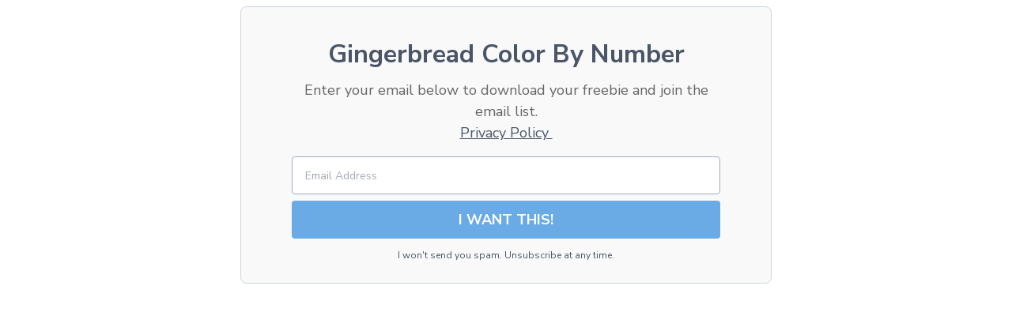

--- FILE ---
content_type: text/css
request_url: https://cdn.birdsend.co/assets/static/css/forms/rich/style.css?ver=07fe0d2065e41ce247cd
body_size: 3988
content:
@import url(https://fonts.googleapis.com/css?family=Montserrat:400,600,700|Nunito+Sans:400,600,700&display=swap);.bs-form,.bs-widget{box-sizing:border-box}.bs-form html,.bs-widget html{line-height:1.15;-webkit-text-size-adjust:100%}.bs-form body,.bs-widget body{margin:0}.bs-form main,.bs-widget main{display:block}.bs-form a,.bs-widget a{background-color:transparent}.bs-form abbr[title],.bs-widget abbr[title]{border-bottom:none;text-decoration:underline;-webkit-text-decoration:underline dotted;text-decoration:underline dotted}.bs-form strong,.bs-widget strong{font-weight:bolder}.bs-form code,.bs-form samp,.bs-widget code,.bs-widget samp{font-family:monospace,monospace;font-size:16px}.bs-form small,.bs-widget small{font-size:80%}.bs-form sub,.bs-form sup,.bs-widget sub,.bs-widget sup{font-size:75%;line-height:0;position:relative;vertical-align:baseline}.bs-form sub,.bs-widget sub{bottom:-4px}.bs-form sup,.bs-widget sup{top:-8px}.bs-form img,.bs-widget img{border-style:none}.bs-form button,.bs-form input,.bs-form optgroup,.bs-form textarea,.bs-widget button,.bs-widget input,.bs-widget optgroup,.bs-widget textarea{font-family:inherit;font-size:100%;line-height:1.15;margin:0}.bs-form button,.bs-form input,.bs-widget button,.bs-widget input{overflow:visible}.bs-form button,.bs-widget button{text-transform:none}.bs-form [type=button],.bs-form [type=reset],.bs-form [type=submit],.bs-form button,.bs-widget [type=button],.bs-widget [type=reset],.bs-widget [type=submit],.bs-widget button{-webkit-appearance:button}.bs-form [type=button]::-moz-focus-inner,.bs-form [type=reset]::-moz-focus-inner,.bs-form [type=submit]::-moz-focus-inner,.bs-form button::-moz-focus-inner,.bs-widget [type=button]::-moz-focus-inner,.bs-widget [type=reset]::-moz-focus-inner,.bs-widget [type=submit]::-moz-focus-inner,.bs-widget button::-moz-focus-inner{border-style:none;padding:0}.bs-form [type=button]:-moz-focusring,.bs-form [type=reset]:-moz-focusring,.bs-form [type=submit]:-moz-focusring,.bs-form button:-moz-focusring,.bs-widget [type=button]:-moz-focusring,.bs-widget [type=reset]:-moz-focusring,.bs-widget [type=submit]:-moz-focusring,.bs-widget button:-moz-focusring{outline:1px dotted ButtonText}.bs-form legend,.bs-widget legend{box-sizing:border-box;color:inherit;display:table;max-width:100%;padding:0;white-space:normal}.bs-form textarea,.bs-widget textarea{overflow:auto}.bs-form [type=checkbox],.bs-form [type=radio],.bs-widget [type=checkbox],.bs-widget [type=radio]{box-sizing:border-box;padding:0}.bs-form [type=number]::-webkit-inner-spin-button,.bs-form [type=number]::-webkit-outer-spin-button,.bs-widget [type=number]::-webkit-inner-spin-button,.bs-widget [type=number]::-webkit-outer-spin-button{height:auto}.bs-form [type=search],.bs-widget [type=search]{-webkit-appearance:textfield;outline-offset:-2px}.bs-form [type=search]::-webkit-search-decoration,.bs-widget [type=search]::-webkit-search-decoration{-webkit-appearance:none}.bs-form ::-webkit-file-upload-button,.bs-widget ::-webkit-file-upload-button{-webkit-appearance:button;font:inherit}.bs-form [hidden],.bs-form template,.bs-widget [hidden],.bs-widget template{display:none}.bs-form html,.bs-widget html{box-sizing:border-box;font-family:sans-serif}.bs-form *,.bs-form :after,.bs-form :before,.bs-widget *,.bs-widget :after,.bs-widget :before{box-sizing:border-box}.bs-form p,.bs-widget p{margin:0}.bs-form button,.bs-widget button{background:transparent;padding:0}.bs-form button:focus,.bs-widget button:focus{outline:1px dotted;outline:5px auto -webkit-focus-ring-color}.bs-form ol,.bs-form ul,.bs-widget ol,.bs-widget ul{list-style:none;margin:0;padding:0}.bs-form html,.bs-widget html{font-family:-apple-system,BlinkMacSystemFont,Segoe UI,Roboto,Helvetica Neue,Arial,Noto Sans,sans-serif,Apple Color Emoji,Segoe UI Emoji,Segoe UI Symbol,Noto Color Emoji;line-height:1.5}.bs-form :after,.bs-form :before,.bs-widget :after,.bs-widget :before{border:0 solid #4a5568}.bs-form img,.bs-widget img{border-style:solid}.bs-form textarea,.bs-widget textarea{resize:vertical}.bs-form input:-ms-input-placeholder,.bs-form textarea:-ms-input-placeholder,.bs-widget input:-ms-input-placeholder,.bs-widget textarea:-ms-input-placeholder{color:inherit;opacity:.5}.bs-form input::-ms-input-placeholder,.bs-form textarea::-ms-input-placeholder,.bs-widget input::-ms-input-placeholder,.bs-widget textarea::-ms-input-placeholder{color:inherit;opacity:.5}.bs-form input::-webkit-input-placeholder,.bs-form textarea::-webkit-input-placeholder,.bs-widget input::-webkit-input-placeholder,.bs-widget textarea::-webkit-input-placeholder{color:inherit;opacity:.5}.bs-form input::-moz-placeholder,.bs-form textarea::-moz-placeholder,.bs-widget input::-moz-placeholder,.bs-widget textarea::-moz-placeholder{color:inherit;opacity:.5}.bs-form input::placeholder,.bs-form textarea::placeholder,.bs-widget input::placeholder,.bs-widget textarea::placeholder{color:inherit;opacity:.5}.bs-form [role=button],.bs-form button,.bs-widget [role=button],.bs-widget button{cursor:pointer}.bs-form a,.bs-widget a{color:inherit;text-decoration:inherit}.bs-form button,.bs-form input,.bs-form optgroup,.bs-form textarea,.bs-widget button,.bs-widget input,.bs-widget optgroup,.bs-widget textarea{padding:0;line-height:inherit;color:inherit}.bs-form strong,.bs-widget strong{font-weight:700}.bs-form code,.bs-form samp,.bs-widget code,.bs-widget samp{font-family:SFMono-Regular,Menlo,Monaco,Consolas,Liberation Mono,Courier New,monospace}.bs-form canvas,.bs-form embed,.bs-form img,.bs-widget canvas,.bs-widget embed,.bs-widget img{display:block;vertical-align:middle}.bs-form img,.bs-widget img{max-width:100%;height:auto}.bs-bg-transparent{background-color:transparent!important}.bs-bg-black{background-color:#000!important}.bs-bg-white{background-color:#fff!important}.bs-bg-center{background-position:50%!important}.bs-bg-left-top{background-position:0 0!important}.bs-bg-right-top{background-position:100% 0!important}.bs-bg-top{background-position:top!important}.bs-bg-no-repeat{background-repeat:no-repeat!important}.bs-bg-cover{background-size:cover!important}.bs-border-white{border-color:#fff!important}.bs-border-gray-400{border-color:#cbd5e0!important}.bs-border-gray-500{border-color:#a0aec0!important}.bs-rounded{border-radius:4px!important}.bs-rounded-full{border-radius:9999px!important}.bs-border-solid{border-style:solid!important}.bs-border-none{border-style:none!important}.bs-border-0{border-width:0!important}.bs-border-2{border-width:2px!important}.bs-border{border-width:1px!important}.bs-border-b{border-bottom-width:1px!important}.bs-cursor-pointer{cursor:pointer!important}.bs-block{display:block!important}.bs-inline-block{display:inline-block!important}.bs-inline{display:inline!important}.bs-flex{display:flex!important}.bs-hidden{display:none!important}.bs-flex-col{flex-direction:column!important}.bs-flex-wrap{flex-wrap:wrap!important}.bs-flex-no-wrap{flex-wrap:nowrap!important}.bs-items-center{align-items:center!important}.bs-self-auto{align-self:auto!important}.bs-justify-center{justify-content:center!important}.bs-flex-grow{flex-grow:1!important}.bs-font-sans{font-family:Nunito Sans,-apple-system,BlinkMacSystemFont,Segoe UI,Roboto,Helvetica Neue,Arial,Noto Sans,sans-serif,Apple Color Emoji,Segoe UI Emoji,Segoe UI Symbol,Noto Color Emoji!important}.bs-font-serif{font-family:Montserrat,Georgia,Cambria,Times New Roman,Times,serif!important}.bs-font-semibold{font-weight:600!important}.bs-font-bold{font-weight:700!important}.bs-h-10{height:40px!important}.bs-h-12{height:48px!important}.bs-h-16{height:64px!important}.bs-h-auto{height:auto!important}.bs-leading-11{line-height:2.75!important}.bs-leading-12{line-height:3!important}.bs-leading-tight{line-height:1.25!important}.bs-leading-normal{line-height:1.5!important}.bs-m-6{margin:24px!important}.bs-m-auto{margin:auto!important}.bs-my-2{margin-top:8px!important;margin-bottom:8px!important}.bs-my-4{margin-top:16px!important;margin-bottom:16px!important}.bs-mx-8{margin-left:32px!important;margin-right:32px!important}.bs-mx-auto{margin-left:auto!important;margin-right:auto!important}.bs-mt-2{margin-top:8px!important}.bs-mr-2{margin-right:8px!important}.bs-mb-2{margin-bottom:8px!important}.bs-mr-3{margin-right:12px!important}.bs-mb-3{margin-bottom:12px!important}.bs-mt-4{margin-top:16px!important}.bs-mb-4{margin-bottom:16px!important}.bs-mt-6{margin-top:24px!important}.bs-mb-8{margin-bottom:32px!important}.bs-mb-24{margin-bottom:96px!important}.last-child\:bs-mb-2>:last-child{margin-bottom:8px!important}.last-child\:bs-mb-4>:last-child{margin-bottom:16px!important}.bs-max-h-48{max-height:192px!important}.bs-max-w-sm{max-width:384px!important}.bs-min-h-screen{min-height:100vh!important}.bs-object-cover{-o-object-fit:cover!important;object-fit:cover!important}.bs-object-left-top{-o-object-position:left top!important;object-position:left top!important}.bs-object-right-top{-o-object-position:right top!important;object-position:right top!important}.bs-object-top{-o-object-position:top!important;object-position:top!important}.bs-opacity-25{opacity:.25!important}.bs-overflow-auto{overflow:auto!important}.bs-p-0{padding:0!important}.bs-p-2{padding:8px!important}.bs-p-4{padding:16px!important}.bs-p-6{padding:24px!important}.bs-py-2{padding-top:8px!important;padding-bottom:8px!important}.bs-py-3{padding-top:12px!important;padding-bottom:12px!important}.bs-py-4{padding-top:16px!important;padding-bottom:16px!important}.bs-px-4{padding-left:16px!important;padding-right:16px!important}.bs-py-6{padding-top:24px!important;padding-bottom:24px!important}.bs-px-6{padding-left:24px!important;padding-right:24px!important}.bs-py-8{padding-top:32px!important;padding-bottom:32px!important}.bs-fixed{position:fixed!important}.bs-absolute{position:absolute!important}.bs-relative{position:relative!important}.bs-inset-0{top:0!important;bottom:0!important}.bs-inset-0,.bs-inset-x-0{right:0!important;left:0!important}.bs-top-0{top:0!important}.bs-right-0{right:0!important}.bs-bottom-0{bottom:0!important}.bs-left-0{left:0!important}.bs-bottom-16{bottom:64px!important}.bs-shadow-md{box-shadow:0 4px 6px -1px rgba(0,0,0,.1),0 2px 4px -1px rgba(0,0,0,.06)!important}.bs-text-center{text-align:center!important}.bs-text-right{text-align:right!important}.bs-text-white{color:#fff!important}.bs-text-gray-500{color:#a0aec0!important}.bs-text-gray-700{color:#4a5568!important}.bs-text-gray-800{color:#2d3748!important}.hover\:bs-text-gray-700:hover{color:#4a5568!important}.hover\:bs-text-gray-800:hover{color:#2d3748!important}.bs-text-0{font-size:0!important}.bs-text-xs{font-size:12px!important}.bs-text-sm{font-size:14px!important}.bs-text-base{font-size:16px!important}.bs-text-lg{font-size:18px!important}.bs-text-xl{font-size:20px!important}.bs-text-3xl{font-size:30px!important}.bs-capitalize{text-transform:capitalize!important}.bs-align-top{vertical-align:top!important}.bs-align-text-top{vertical-align:text-top!important}.bs-whitespace-no-wrap{white-space:nowrap!important}.bs-whitespace-pre-wrap{white-space:pre-wrap!important}.bs-w-10{width:40px!important}.bs-w-auto{width:auto!important}.bs-w-full{width:100%!important}.bs-z-50{z-index:50!important}img[data-birdsend-form-display-stats]{width:1px;height:0;position:absolute}.bs-popup:not(.bs-widget),.bs-welcome-screen:not(.bs-widget){z-index:5000000;position:absolute;top:0;right:0;bottom:0;left:0}.bs-form{width:100%}.bs-form div{box-sizing:border-box!important}.bs-form ::-webkit-input-placeholder,.bs-form p{color:inherit;font-family:inherit}.bs-form button,.bs-form img{border:none}.bs-form button{position:relative}.bs-form button:hover:after{content:"";background:rgba(0,0,0,.1);display:block;position:absolute;top:0;right:0;bottom:0;left:0}.bs-form a{text-decoration:underline}.bs-form a:hover{color:inherit!important}.bs-form ul{list-style-type:disc}.bs-form ol,.bs-form ul{list-style-position:inside}.bs-form ol{list-style-type:decimal}.bs-form ol ul,.bs-form ul ul{list-style-type:circle;list-style-position:inside;margin-left:15px}.bs-form ol ol,.bs-form ul ol{list-style-type:lower-latin;list-style-position:inside;margin-left:15px}.bs-form .bs-checkbox{margin-left:20px}.bs-form .bs-checkbox input[type=checkbox]{opacity:0;margin-top:-20px}.bs-form .bs-checkbox input[type=checkbox]+.bs-label:after,.bs-form .bs-checkbox input[type=checkbox]+label:after{content:none}.bs-form .bs-checkbox input[type=checkbox]:checked+.bs-label:after,.bs-form .bs-checkbox input[type=checkbox]:checked+label:after{content:""}.bs-form .bs-checkbox .bs-label,.bs-form .bs-checkbox label{position:relative;cursor:pointer}.bs-form .bs-checkbox .bs-label:before,.bs-form .bs-checkbox label:before{content:"";position:absolute;display:inline-block;width:16px;height:16px;border:1px solid #fff;top:0;left:0;margin-left:-20px}.bs-form .bs-checkbox .bs-label:after,.bs-form .bs-checkbox label:after{content:"";transform:rotate(-45deg);margin-left:-17.6px;margin-top:1.6px;position:absolute;display:inline-block;height:8px;width:12px;border-right-style:solid;border-top-style:solid;border-left:2px solid #fff;border-bottom:2px solid #fff;border-right-color:#fff;border-top-color:#fff;top:0;left:0}.bs-form .bs-checkbox.bs-checkbox-dark .bs-label:after,.bs-form .bs-checkbox.bs-checkbox-dark .bs-label:before,.bs-form .bs-checkbox.bs-checkbox-dark label:after,.bs-form .bs-checkbox.bs-checkbox-dark label:before{border-color:#a0aec0}.bs-form .bs-closer-btn{transition:opacity .3s;width:64px;height:64px;cursor:pointer;opacity:.5}.bs-form .bs-closer-btn:hover{opacity:1}.bs-form .bs-closer-btn:before{content:"";top:8px;left:8px;position:absolute;width:48px;height:48px;border-radius:9999px;border:2px solid #fff}.bs-form .bs-closer-btn:after{content:"";top:20px;left:24px;transform:rotate(45deg);position:absolute;width:16px;height:16px;border-left-color:#fff;border-top-color:#fff;border-left-style:solid;border-bottom:3px solid #fff;border-right:3px solid #fff;border-top-style:solid}.bs-form .bs-footer p,.bs-form .bs-gdpr p{display:inline}.bs-form .bs-message{background-color:#f0fff4;border-width:1px;border-color:#68d391;color:#4a5568;text-align:center;padding:12px 16px;border-radius:2px}.bs-form .bs-welcome-screen-v1,.bs-form .bs-welcome-screen-v2{width:100%}.bs-form .bs-welcome-screen-v1 form .bs-field-input>*,.bs-form .bs-welcome-screen-v1 form>div>input,.bs-form .bs-welcome-screen-v2 form .bs-field-input>*,.bs-form .bs-welcome-screen-v2 form>div>input{padding-left:24px;padding-right:24px}.bs-form .bs-welcome-screen-v1{background:url(../../../img/forms/background-alberta.jpg)}.bs-form .bs-welcome-screen-v1 form .bs-button,.bs-form .bs-welcome-screen-v1 form button{background-color:#fa2253}.bs-form .bs-welcome-screen-v2{background:url(../../../img/forms/background-beach.jpg)}.bs-form .bs-welcome-screen-v2 form .bs-button,.bs-form .bs-welcome-screen-v2 form button{background-color:#52abf8}.bs-form .bs-popup-v1,.bs-form .bs-popup-v2{background-color:rgba(0,0,0,.65)}.bs-form .bs-popup-v1 .bs-popup-close-btn,.bs-form .bs-popup-v2 .bs-popup-close-btn{z-index:5000050}.bs-form .bs-popup-v1 .bs-popup-close-btn,.bs-form .bs-popup-v1 form .bs-button,.bs-form .bs-popup-v1 form button{background-color:#50e3c2}.bs-form .bs-popup-v1 .bs-popup-photo img{width:100%;height:100%}.bs-form .bs-popup-v2 .bs-popup-close-btn,.bs-form .bs-popup-v2 .bs-popup-text,.bs-form .bs-popup-v2 form .bs-button,.bs-form .bs-popup-v2 form button{background-color:#80d6df}.bs-form .bs-popup-v2 .bs-popup-photo img{width:100%;height:100%}.bs-form .bs-in-content-v1 form .bs-button,.bs-form .bs-in-content-v1 form button{background-color:#50e3c2}.bs-form .bs-in-content-v1 .bs-in-content-photo img{width:100%;height:100%}.bs-form .bs-in-content-v2 .bs-in-content-text,.bs-form .bs-in-content-v2 form .bs-button,.bs-form .bs-in-content-v2 form button{background-color:#80d6df}.bs-form .bs-in-content-v2 .bs-in-content-photo img{width:100%;height:100%}.bs-form .bs-welcome-screen-v1-rt{background:url(../../../img/forms/background-alberta@2x.jpg)}.bs-form .bs-welcome-screen-v2-rt{background:url(../../../img/forms/background-beach@2x.jpg)}@media (min-width:640px){.sm\:bs-bg-left-top{background-position:0 0!important}.sm\:bs-bg-right-top{background-position:100% 0!important}.sm\:bs-bg-top{background-position:top!important}.sm\:bs-flex-wrap{flex-wrap:wrap!important}.sm\:bs-flex-no-wrap{flex-wrap:nowrap!important}.sm\:bs-object-left-top{-o-object-position:left top!important;object-position:left top!important}.sm\:bs-object-right-top{-o-object-position:right top!important;object-position:right top!important}.sm\:bs-object-top{-o-object-position:top!important;object-position:top!important}.sm\:bs-align-top{vertical-align:top!important}.sm\:bs-align-text-top{vertical-align:text-top!important}.sm\:bs-whitespace-no-wrap{white-space:nowrap!important}.sm\:bs-whitespace-pre-wrap{white-space:pre-wrap!important}}@media (min-width:768px){.md\:bs-bg-left-top{background-position:0 0!important}.md\:bs-bg-right-top{background-position:100% 0!important}.md\:bs-bg-top{background-position:top!important}.md\:bs-rounded-lg{border-radius:8px!important}.md\:bs-rounded-r-none{border-top-right-radius:0!important;border-bottom-right-radius:0!important}.md\:bs-border-0{border-width:0!important}.md\:bs-border{border-width:1px!important}.md\:bs-border-r-0{border-right-width:0!important}.md\:bs-border-l-0{border-left-width:0!important}.md\:bs-flex-row{flex-direction:row!important}.md\:bs-flex-wrap{flex-wrap:wrap!important}.md\:bs-flex-no-wrap{flex-wrap:nowrap!important}.md\:bs-self-center{align-self:center!important}.md\:bs-my-4{margin-top:16px!important;margin-bottom:16px!important}.md\:bs-mx-32{margin-left:128px!important;margin-right:128px!important}.md\:bs-mb-0{margin-bottom:0!important}.md\:bs-mb-4{margin-bottom:16px!important}.md\:bs-mb-8{margin-bottom:32px!important}.md\:bs-max-h-64{max-height:256px!important}.md\:bs-max-w-2xl{max-width:672px!important}.md\:bs-max-w-3xl{max-width:768px!important}.md\:bs--mt-4{margin-top:-16px!important}.md\:bs--mr-4{margin-right:-16px!important}.md\:bs-object-left-top{-o-object-position:left top!important;object-position:left top!important}.md\:bs-object-right-top{-o-object-position:right top!important;object-position:right top!important}.md\:bs-object-top{-o-object-position:top!important;object-position:top!important}.md\:bs-p-0{padding:0!important}.md\:bs-px-4{padding-left:16px!important;padding-right:16px!important}.md\:bs-py-6{padding-top:24px!important;padding-bottom:24px!important}.md\:bs-px-10{padding-left:40px!important;padding-right:40px!important}.md\:bs-px-16{padding-left:64px!important;padding-right:64px!important}.md\:bs-text-sm{font-size:14px!important}.md\:bs-text-base{font-size:16px!important}.md\:bs-text-lg{font-size:18px!important}.md\:bs-text-xl{font-size:20px!important}.md\:bs-text-4xl{font-size:36px!important}.md\:bs-text-5xl{font-size:48px!important}.md\:bs-align-top{vertical-align:top!important}.md\:bs-align-text-top{vertical-align:text-top!important}.md\:bs-whitespace-no-wrap{white-space:nowrap!important}.md\:bs-whitespace-pre-wrap{white-space:pre-wrap!important}.md\:bs-w-2\/3{width:66.66667%!important}.md\:bs-w-3\/4{width:75%!important}.md\:bs-w-2\/5{width:40%!important}}@media (min-width:1024px){.lg\:bs-bg-left-top{background-position:0 0!important}.lg\:bs-bg-right-top{background-position:100% 0!important}.lg\:bs-bg-top{background-position:top!important}.lg\:bs-flex-wrap{flex-wrap:wrap!important}.lg\:bs-flex-no-wrap{flex-wrap:nowrap!important}.lg\:bs-object-left-top{-o-object-position:left top!important;object-position:left top!important}.lg\:bs-object-right-top{-o-object-position:right top!important;object-position:right top!important}.lg\:bs-object-top{-o-object-position:top!important;object-position:top!important}.lg\:bs-align-top{vertical-align:top!important}.lg\:bs-align-text-top{vertical-align:text-top!important}.lg\:bs-whitespace-no-wrap{white-space:nowrap!important}.lg\:bs-whitespace-pre-wrap{white-space:pre-wrap!important}}@media (min-width:1280px){.xl\:bs-bg-left-top{background-position:0 0!important}.xl\:bs-bg-right-top{background-position:100% 0!important}.xl\:bs-bg-top{background-position:top!important}.xl\:bs-flex-wrap{flex-wrap:wrap!important}.xl\:bs-flex-no-wrap{flex-wrap:nowrap!important}.xl\:bs-object-left-top{-o-object-position:left top!important;object-position:left top!important}.xl\:bs-object-right-top{-o-object-position:right top!important;object-position:right top!important}.xl\:bs-object-top{-o-object-position:top!important;object-position:top!important}.xl\:bs-align-top{vertical-align:top!important}.xl\:bs-align-text-top{vertical-align:text-top!important}.xl\:bs-whitespace-no-wrap{white-space:nowrap!important}.xl\:bs-whitespace-pre-wrap{white-space:pre-wrap!important}}@media only screen and (-webkit-min-device-pixel-ratio:2),only screen and (min-device-pixel-ratio:2),only screen and (min-resolution:2dppx),only screen and (min-resolution:192dpi){.rt\:bs-bg-left-top{background-position:0 0!important}.rt\:bs-bg-right-top{background-position:100% 0!important}.rt\:bs-bg-top{background-position:top!important}.rt\:bs-flex-wrap{flex-wrap:wrap!important}.rt\:bs-flex-no-wrap{flex-wrap:nowrap!important}.rt\:bs-object-left-top{-o-object-position:left top!important;object-position:left top!important}.rt\:bs-object-right-top{-o-object-position:right top!important;object-position:right top!important}.rt\:bs-object-top{-o-object-position:top!important;object-position:top!important}.rt\:bs-align-top{vertical-align:top!important}.rt\:bs-align-text-top{vertical-align:text-top!important}.rt\:bs-whitespace-no-wrap{white-space:nowrap!important}.rt\:bs-whitespace-pre-wrap{white-space:pre-wrap!important}.bs-form .rt\:bs-welcome-screen-v1-rt{background:url(../../../img/forms/background-alberta@2x.jpg)}.bs-form .rt\:bs-welcome-screen-v2-rt{background:url(../../../img/forms/background-beach@2x.jpg)}}